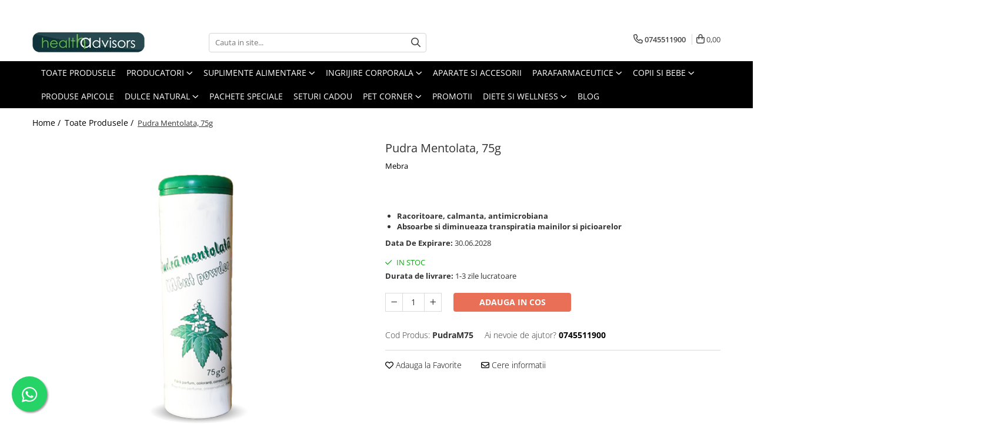

--- FILE ---
content_type: text/plain
request_url: https://www.google-analytics.com/j/collect?v=1&_v=j102&a=1496569433&t=pageview&_s=1&dl=https%3A%2F%2Fwww.healthonline.ro%2Fproduse-1%2Fpudra-mentolata-75g.html&ul=en-us%40posix&dt=Pudra%20Mentolata%2C%2075g&sr=1280x720&vp=1280x720&_u=aGBAAEIJAAAAACAMI~&jid=962561423&gjid=143487550&cid=759550629.1769202176&tid=UA-246419677-1&_gid=1490192997.1769202176&_r=1&_slc=1&pa=detail&pr1id=387&pr1nm=PudraM75&pr1ca=Toate%20Produsele&pr1br=Mebra&pr1va=&pr1pr=11.5000&z=361275030
body_size: -451
content:
2,cG-X1YZKV6V71